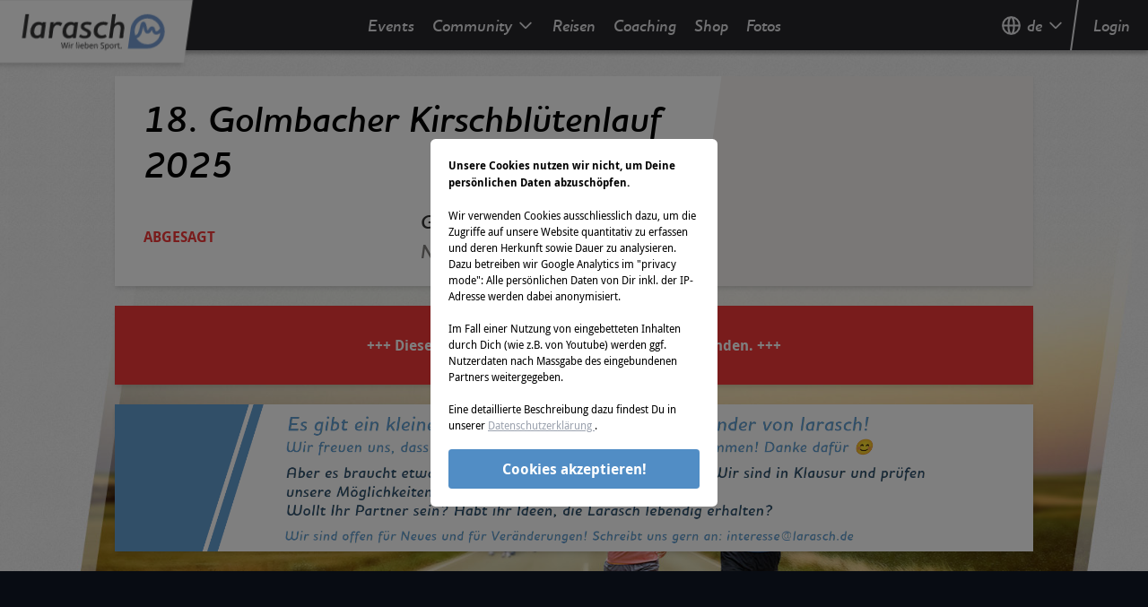

--- FILE ---
content_type: text/html; charset=utf-8
request_url: https://www.google.com/recaptcha/api2/aframe
body_size: 267
content:
<!DOCTYPE HTML><html><head><meta http-equiv="content-type" content="text/html; charset=UTF-8"></head><body><script nonce="nZcRlLmUBO7EuGOsGWhpBw">/** Anti-fraud and anti-abuse applications only. See google.com/recaptcha */ try{var clients={'sodar':'https://pagead2.googlesyndication.com/pagead/sodar?'};window.addEventListener("message",function(a){try{if(a.source===window.parent){var b=JSON.parse(a.data);var c=clients[b['id']];if(c){var d=document.createElement('img');d.src=c+b['params']+'&rc='+(localStorage.getItem("rc::a")?sessionStorage.getItem("rc::b"):"");window.document.body.appendChild(d);sessionStorage.setItem("rc::e",parseInt(sessionStorage.getItem("rc::e")||0)+1);localStorage.setItem("rc::h",'1768971326379');}}}catch(b){}});window.parent.postMessage("_grecaptcha_ready", "*");}catch(b){}</script></body></html>